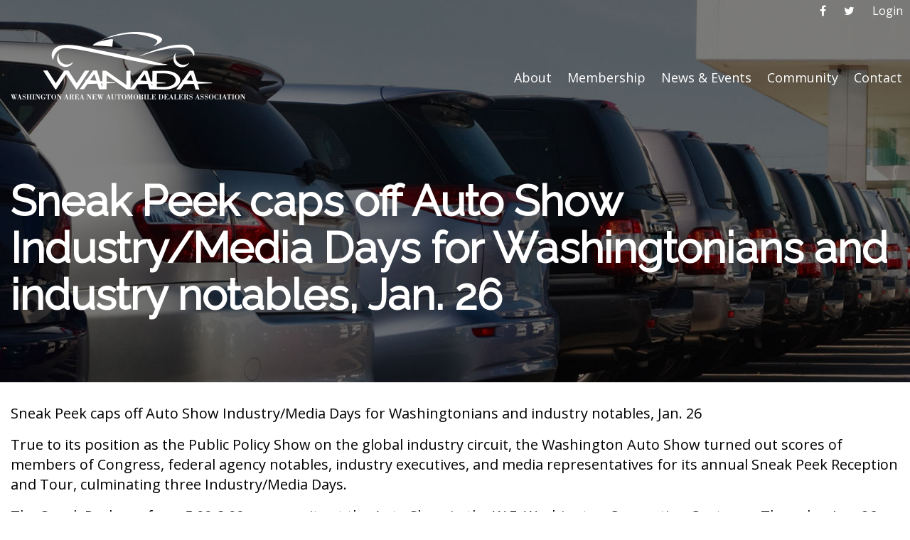

--- FILE ---
content_type: text/html; charset=utf-8
request_url: https://www.google.com/recaptcha/api2/anchor?ar=1&k=6LcmQMkqAAAAACp7iYFmtGtQ5Aw-O2fF33ExFfAp&co=aHR0cHM6Ly93YW5hZGEub3JnOjQ0Mw..&hl=en&v=PoyoqOPhxBO7pBk68S4YbpHZ&theme=light&size=normal&anchor-ms=20000&execute-ms=30000&cb=kewqjmcx9ti6
body_size: 49383
content:
<!DOCTYPE HTML><html dir="ltr" lang="en"><head><meta http-equiv="Content-Type" content="text/html; charset=UTF-8">
<meta http-equiv="X-UA-Compatible" content="IE=edge">
<title>reCAPTCHA</title>
<style type="text/css">
/* cyrillic-ext */
@font-face {
  font-family: 'Roboto';
  font-style: normal;
  font-weight: 400;
  font-stretch: 100%;
  src: url(//fonts.gstatic.com/s/roboto/v48/KFO7CnqEu92Fr1ME7kSn66aGLdTylUAMa3GUBHMdazTgWw.woff2) format('woff2');
  unicode-range: U+0460-052F, U+1C80-1C8A, U+20B4, U+2DE0-2DFF, U+A640-A69F, U+FE2E-FE2F;
}
/* cyrillic */
@font-face {
  font-family: 'Roboto';
  font-style: normal;
  font-weight: 400;
  font-stretch: 100%;
  src: url(//fonts.gstatic.com/s/roboto/v48/KFO7CnqEu92Fr1ME7kSn66aGLdTylUAMa3iUBHMdazTgWw.woff2) format('woff2');
  unicode-range: U+0301, U+0400-045F, U+0490-0491, U+04B0-04B1, U+2116;
}
/* greek-ext */
@font-face {
  font-family: 'Roboto';
  font-style: normal;
  font-weight: 400;
  font-stretch: 100%;
  src: url(//fonts.gstatic.com/s/roboto/v48/KFO7CnqEu92Fr1ME7kSn66aGLdTylUAMa3CUBHMdazTgWw.woff2) format('woff2');
  unicode-range: U+1F00-1FFF;
}
/* greek */
@font-face {
  font-family: 'Roboto';
  font-style: normal;
  font-weight: 400;
  font-stretch: 100%;
  src: url(//fonts.gstatic.com/s/roboto/v48/KFO7CnqEu92Fr1ME7kSn66aGLdTylUAMa3-UBHMdazTgWw.woff2) format('woff2');
  unicode-range: U+0370-0377, U+037A-037F, U+0384-038A, U+038C, U+038E-03A1, U+03A3-03FF;
}
/* math */
@font-face {
  font-family: 'Roboto';
  font-style: normal;
  font-weight: 400;
  font-stretch: 100%;
  src: url(//fonts.gstatic.com/s/roboto/v48/KFO7CnqEu92Fr1ME7kSn66aGLdTylUAMawCUBHMdazTgWw.woff2) format('woff2');
  unicode-range: U+0302-0303, U+0305, U+0307-0308, U+0310, U+0312, U+0315, U+031A, U+0326-0327, U+032C, U+032F-0330, U+0332-0333, U+0338, U+033A, U+0346, U+034D, U+0391-03A1, U+03A3-03A9, U+03B1-03C9, U+03D1, U+03D5-03D6, U+03F0-03F1, U+03F4-03F5, U+2016-2017, U+2034-2038, U+203C, U+2040, U+2043, U+2047, U+2050, U+2057, U+205F, U+2070-2071, U+2074-208E, U+2090-209C, U+20D0-20DC, U+20E1, U+20E5-20EF, U+2100-2112, U+2114-2115, U+2117-2121, U+2123-214F, U+2190, U+2192, U+2194-21AE, U+21B0-21E5, U+21F1-21F2, U+21F4-2211, U+2213-2214, U+2216-22FF, U+2308-230B, U+2310, U+2319, U+231C-2321, U+2336-237A, U+237C, U+2395, U+239B-23B7, U+23D0, U+23DC-23E1, U+2474-2475, U+25AF, U+25B3, U+25B7, U+25BD, U+25C1, U+25CA, U+25CC, U+25FB, U+266D-266F, U+27C0-27FF, U+2900-2AFF, U+2B0E-2B11, U+2B30-2B4C, U+2BFE, U+3030, U+FF5B, U+FF5D, U+1D400-1D7FF, U+1EE00-1EEFF;
}
/* symbols */
@font-face {
  font-family: 'Roboto';
  font-style: normal;
  font-weight: 400;
  font-stretch: 100%;
  src: url(//fonts.gstatic.com/s/roboto/v48/KFO7CnqEu92Fr1ME7kSn66aGLdTylUAMaxKUBHMdazTgWw.woff2) format('woff2');
  unicode-range: U+0001-000C, U+000E-001F, U+007F-009F, U+20DD-20E0, U+20E2-20E4, U+2150-218F, U+2190, U+2192, U+2194-2199, U+21AF, U+21E6-21F0, U+21F3, U+2218-2219, U+2299, U+22C4-22C6, U+2300-243F, U+2440-244A, U+2460-24FF, U+25A0-27BF, U+2800-28FF, U+2921-2922, U+2981, U+29BF, U+29EB, U+2B00-2BFF, U+4DC0-4DFF, U+FFF9-FFFB, U+10140-1018E, U+10190-1019C, U+101A0, U+101D0-101FD, U+102E0-102FB, U+10E60-10E7E, U+1D2C0-1D2D3, U+1D2E0-1D37F, U+1F000-1F0FF, U+1F100-1F1AD, U+1F1E6-1F1FF, U+1F30D-1F30F, U+1F315, U+1F31C, U+1F31E, U+1F320-1F32C, U+1F336, U+1F378, U+1F37D, U+1F382, U+1F393-1F39F, U+1F3A7-1F3A8, U+1F3AC-1F3AF, U+1F3C2, U+1F3C4-1F3C6, U+1F3CA-1F3CE, U+1F3D4-1F3E0, U+1F3ED, U+1F3F1-1F3F3, U+1F3F5-1F3F7, U+1F408, U+1F415, U+1F41F, U+1F426, U+1F43F, U+1F441-1F442, U+1F444, U+1F446-1F449, U+1F44C-1F44E, U+1F453, U+1F46A, U+1F47D, U+1F4A3, U+1F4B0, U+1F4B3, U+1F4B9, U+1F4BB, U+1F4BF, U+1F4C8-1F4CB, U+1F4D6, U+1F4DA, U+1F4DF, U+1F4E3-1F4E6, U+1F4EA-1F4ED, U+1F4F7, U+1F4F9-1F4FB, U+1F4FD-1F4FE, U+1F503, U+1F507-1F50B, U+1F50D, U+1F512-1F513, U+1F53E-1F54A, U+1F54F-1F5FA, U+1F610, U+1F650-1F67F, U+1F687, U+1F68D, U+1F691, U+1F694, U+1F698, U+1F6AD, U+1F6B2, U+1F6B9-1F6BA, U+1F6BC, U+1F6C6-1F6CF, U+1F6D3-1F6D7, U+1F6E0-1F6EA, U+1F6F0-1F6F3, U+1F6F7-1F6FC, U+1F700-1F7FF, U+1F800-1F80B, U+1F810-1F847, U+1F850-1F859, U+1F860-1F887, U+1F890-1F8AD, U+1F8B0-1F8BB, U+1F8C0-1F8C1, U+1F900-1F90B, U+1F93B, U+1F946, U+1F984, U+1F996, U+1F9E9, U+1FA00-1FA6F, U+1FA70-1FA7C, U+1FA80-1FA89, U+1FA8F-1FAC6, U+1FACE-1FADC, U+1FADF-1FAE9, U+1FAF0-1FAF8, U+1FB00-1FBFF;
}
/* vietnamese */
@font-face {
  font-family: 'Roboto';
  font-style: normal;
  font-weight: 400;
  font-stretch: 100%;
  src: url(//fonts.gstatic.com/s/roboto/v48/KFO7CnqEu92Fr1ME7kSn66aGLdTylUAMa3OUBHMdazTgWw.woff2) format('woff2');
  unicode-range: U+0102-0103, U+0110-0111, U+0128-0129, U+0168-0169, U+01A0-01A1, U+01AF-01B0, U+0300-0301, U+0303-0304, U+0308-0309, U+0323, U+0329, U+1EA0-1EF9, U+20AB;
}
/* latin-ext */
@font-face {
  font-family: 'Roboto';
  font-style: normal;
  font-weight: 400;
  font-stretch: 100%;
  src: url(//fonts.gstatic.com/s/roboto/v48/KFO7CnqEu92Fr1ME7kSn66aGLdTylUAMa3KUBHMdazTgWw.woff2) format('woff2');
  unicode-range: U+0100-02BA, U+02BD-02C5, U+02C7-02CC, U+02CE-02D7, U+02DD-02FF, U+0304, U+0308, U+0329, U+1D00-1DBF, U+1E00-1E9F, U+1EF2-1EFF, U+2020, U+20A0-20AB, U+20AD-20C0, U+2113, U+2C60-2C7F, U+A720-A7FF;
}
/* latin */
@font-face {
  font-family: 'Roboto';
  font-style: normal;
  font-weight: 400;
  font-stretch: 100%;
  src: url(//fonts.gstatic.com/s/roboto/v48/KFO7CnqEu92Fr1ME7kSn66aGLdTylUAMa3yUBHMdazQ.woff2) format('woff2');
  unicode-range: U+0000-00FF, U+0131, U+0152-0153, U+02BB-02BC, U+02C6, U+02DA, U+02DC, U+0304, U+0308, U+0329, U+2000-206F, U+20AC, U+2122, U+2191, U+2193, U+2212, U+2215, U+FEFF, U+FFFD;
}
/* cyrillic-ext */
@font-face {
  font-family: 'Roboto';
  font-style: normal;
  font-weight: 500;
  font-stretch: 100%;
  src: url(//fonts.gstatic.com/s/roboto/v48/KFO7CnqEu92Fr1ME7kSn66aGLdTylUAMa3GUBHMdazTgWw.woff2) format('woff2');
  unicode-range: U+0460-052F, U+1C80-1C8A, U+20B4, U+2DE0-2DFF, U+A640-A69F, U+FE2E-FE2F;
}
/* cyrillic */
@font-face {
  font-family: 'Roboto';
  font-style: normal;
  font-weight: 500;
  font-stretch: 100%;
  src: url(//fonts.gstatic.com/s/roboto/v48/KFO7CnqEu92Fr1ME7kSn66aGLdTylUAMa3iUBHMdazTgWw.woff2) format('woff2');
  unicode-range: U+0301, U+0400-045F, U+0490-0491, U+04B0-04B1, U+2116;
}
/* greek-ext */
@font-face {
  font-family: 'Roboto';
  font-style: normal;
  font-weight: 500;
  font-stretch: 100%;
  src: url(//fonts.gstatic.com/s/roboto/v48/KFO7CnqEu92Fr1ME7kSn66aGLdTylUAMa3CUBHMdazTgWw.woff2) format('woff2');
  unicode-range: U+1F00-1FFF;
}
/* greek */
@font-face {
  font-family: 'Roboto';
  font-style: normal;
  font-weight: 500;
  font-stretch: 100%;
  src: url(//fonts.gstatic.com/s/roboto/v48/KFO7CnqEu92Fr1ME7kSn66aGLdTylUAMa3-UBHMdazTgWw.woff2) format('woff2');
  unicode-range: U+0370-0377, U+037A-037F, U+0384-038A, U+038C, U+038E-03A1, U+03A3-03FF;
}
/* math */
@font-face {
  font-family: 'Roboto';
  font-style: normal;
  font-weight: 500;
  font-stretch: 100%;
  src: url(//fonts.gstatic.com/s/roboto/v48/KFO7CnqEu92Fr1ME7kSn66aGLdTylUAMawCUBHMdazTgWw.woff2) format('woff2');
  unicode-range: U+0302-0303, U+0305, U+0307-0308, U+0310, U+0312, U+0315, U+031A, U+0326-0327, U+032C, U+032F-0330, U+0332-0333, U+0338, U+033A, U+0346, U+034D, U+0391-03A1, U+03A3-03A9, U+03B1-03C9, U+03D1, U+03D5-03D6, U+03F0-03F1, U+03F4-03F5, U+2016-2017, U+2034-2038, U+203C, U+2040, U+2043, U+2047, U+2050, U+2057, U+205F, U+2070-2071, U+2074-208E, U+2090-209C, U+20D0-20DC, U+20E1, U+20E5-20EF, U+2100-2112, U+2114-2115, U+2117-2121, U+2123-214F, U+2190, U+2192, U+2194-21AE, U+21B0-21E5, U+21F1-21F2, U+21F4-2211, U+2213-2214, U+2216-22FF, U+2308-230B, U+2310, U+2319, U+231C-2321, U+2336-237A, U+237C, U+2395, U+239B-23B7, U+23D0, U+23DC-23E1, U+2474-2475, U+25AF, U+25B3, U+25B7, U+25BD, U+25C1, U+25CA, U+25CC, U+25FB, U+266D-266F, U+27C0-27FF, U+2900-2AFF, U+2B0E-2B11, U+2B30-2B4C, U+2BFE, U+3030, U+FF5B, U+FF5D, U+1D400-1D7FF, U+1EE00-1EEFF;
}
/* symbols */
@font-face {
  font-family: 'Roboto';
  font-style: normal;
  font-weight: 500;
  font-stretch: 100%;
  src: url(//fonts.gstatic.com/s/roboto/v48/KFO7CnqEu92Fr1ME7kSn66aGLdTylUAMaxKUBHMdazTgWw.woff2) format('woff2');
  unicode-range: U+0001-000C, U+000E-001F, U+007F-009F, U+20DD-20E0, U+20E2-20E4, U+2150-218F, U+2190, U+2192, U+2194-2199, U+21AF, U+21E6-21F0, U+21F3, U+2218-2219, U+2299, U+22C4-22C6, U+2300-243F, U+2440-244A, U+2460-24FF, U+25A0-27BF, U+2800-28FF, U+2921-2922, U+2981, U+29BF, U+29EB, U+2B00-2BFF, U+4DC0-4DFF, U+FFF9-FFFB, U+10140-1018E, U+10190-1019C, U+101A0, U+101D0-101FD, U+102E0-102FB, U+10E60-10E7E, U+1D2C0-1D2D3, U+1D2E0-1D37F, U+1F000-1F0FF, U+1F100-1F1AD, U+1F1E6-1F1FF, U+1F30D-1F30F, U+1F315, U+1F31C, U+1F31E, U+1F320-1F32C, U+1F336, U+1F378, U+1F37D, U+1F382, U+1F393-1F39F, U+1F3A7-1F3A8, U+1F3AC-1F3AF, U+1F3C2, U+1F3C4-1F3C6, U+1F3CA-1F3CE, U+1F3D4-1F3E0, U+1F3ED, U+1F3F1-1F3F3, U+1F3F5-1F3F7, U+1F408, U+1F415, U+1F41F, U+1F426, U+1F43F, U+1F441-1F442, U+1F444, U+1F446-1F449, U+1F44C-1F44E, U+1F453, U+1F46A, U+1F47D, U+1F4A3, U+1F4B0, U+1F4B3, U+1F4B9, U+1F4BB, U+1F4BF, U+1F4C8-1F4CB, U+1F4D6, U+1F4DA, U+1F4DF, U+1F4E3-1F4E6, U+1F4EA-1F4ED, U+1F4F7, U+1F4F9-1F4FB, U+1F4FD-1F4FE, U+1F503, U+1F507-1F50B, U+1F50D, U+1F512-1F513, U+1F53E-1F54A, U+1F54F-1F5FA, U+1F610, U+1F650-1F67F, U+1F687, U+1F68D, U+1F691, U+1F694, U+1F698, U+1F6AD, U+1F6B2, U+1F6B9-1F6BA, U+1F6BC, U+1F6C6-1F6CF, U+1F6D3-1F6D7, U+1F6E0-1F6EA, U+1F6F0-1F6F3, U+1F6F7-1F6FC, U+1F700-1F7FF, U+1F800-1F80B, U+1F810-1F847, U+1F850-1F859, U+1F860-1F887, U+1F890-1F8AD, U+1F8B0-1F8BB, U+1F8C0-1F8C1, U+1F900-1F90B, U+1F93B, U+1F946, U+1F984, U+1F996, U+1F9E9, U+1FA00-1FA6F, U+1FA70-1FA7C, U+1FA80-1FA89, U+1FA8F-1FAC6, U+1FACE-1FADC, U+1FADF-1FAE9, U+1FAF0-1FAF8, U+1FB00-1FBFF;
}
/* vietnamese */
@font-face {
  font-family: 'Roboto';
  font-style: normal;
  font-weight: 500;
  font-stretch: 100%;
  src: url(//fonts.gstatic.com/s/roboto/v48/KFO7CnqEu92Fr1ME7kSn66aGLdTylUAMa3OUBHMdazTgWw.woff2) format('woff2');
  unicode-range: U+0102-0103, U+0110-0111, U+0128-0129, U+0168-0169, U+01A0-01A1, U+01AF-01B0, U+0300-0301, U+0303-0304, U+0308-0309, U+0323, U+0329, U+1EA0-1EF9, U+20AB;
}
/* latin-ext */
@font-face {
  font-family: 'Roboto';
  font-style: normal;
  font-weight: 500;
  font-stretch: 100%;
  src: url(//fonts.gstatic.com/s/roboto/v48/KFO7CnqEu92Fr1ME7kSn66aGLdTylUAMa3KUBHMdazTgWw.woff2) format('woff2');
  unicode-range: U+0100-02BA, U+02BD-02C5, U+02C7-02CC, U+02CE-02D7, U+02DD-02FF, U+0304, U+0308, U+0329, U+1D00-1DBF, U+1E00-1E9F, U+1EF2-1EFF, U+2020, U+20A0-20AB, U+20AD-20C0, U+2113, U+2C60-2C7F, U+A720-A7FF;
}
/* latin */
@font-face {
  font-family: 'Roboto';
  font-style: normal;
  font-weight: 500;
  font-stretch: 100%;
  src: url(//fonts.gstatic.com/s/roboto/v48/KFO7CnqEu92Fr1ME7kSn66aGLdTylUAMa3yUBHMdazQ.woff2) format('woff2');
  unicode-range: U+0000-00FF, U+0131, U+0152-0153, U+02BB-02BC, U+02C6, U+02DA, U+02DC, U+0304, U+0308, U+0329, U+2000-206F, U+20AC, U+2122, U+2191, U+2193, U+2212, U+2215, U+FEFF, U+FFFD;
}
/* cyrillic-ext */
@font-face {
  font-family: 'Roboto';
  font-style: normal;
  font-weight: 900;
  font-stretch: 100%;
  src: url(//fonts.gstatic.com/s/roboto/v48/KFO7CnqEu92Fr1ME7kSn66aGLdTylUAMa3GUBHMdazTgWw.woff2) format('woff2');
  unicode-range: U+0460-052F, U+1C80-1C8A, U+20B4, U+2DE0-2DFF, U+A640-A69F, U+FE2E-FE2F;
}
/* cyrillic */
@font-face {
  font-family: 'Roboto';
  font-style: normal;
  font-weight: 900;
  font-stretch: 100%;
  src: url(//fonts.gstatic.com/s/roboto/v48/KFO7CnqEu92Fr1ME7kSn66aGLdTylUAMa3iUBHMdazTgWw.woff2) format('woff2');
  unicode-range: U+0301, U+0400-045F, U+0490-0491, U+04B0-04B1, U+2116;
}
/* greek-ext */
@font-face {
  font-family: 'Roboto';
  font-style: normal;
  font-weight: 900;
  font-stretch: 100%;
  src: url(//fonts.gstatic.com/s/roboto/v48/KFO7CnqEu92Fr1ME7kSn66aGLdTylUAMa3CUBHMdazTgWw.woff2) format('woff2');
  unicode-range: U+1F00-1FFF;
}
/* greek */
@font-face {
  font-family: 'Roboto';
  font-style: normal;
  font-weight: 900;
  font-stretch: 100%;
  src: url(//fonts.gstatic.com/s/roboto/v48/KFO7CnqEu92Fr1ME7kSn66aGLdTylUAMa3-UBHMdazTgWw.woff2) format('woff2');
  unicode-range: U+0370-0377, U+037A-037F, U+0384-038A, U+038C, U+038E-03A1, U+03A3-03FF;
}
/* math */
@font-face {
  font-family: 'Roboto';
  font-style: normal;
  font-weight: 900;
  font-stretch: 100%;
  src: url(//fonts.gstatic.com/s/roboto/v48/KFO7CnqEu92Fr1ME7kSn66aGLdTylUAMawCUBHMdazTgWw.woff2) format('woff2');
  unicode-range: U+0302-0303, U+0305, U+0307-0308, U+0310, U+0312, U+0315, U+031A, U+0326-0327, U+032C, U+032F-0330, U+0332-0333, U+0338, U+033A, U+0346, U+034D, U+0391-03A1, U+03A3-03A9, U+03B1-03C9, U+03D1, U+03D5-03D6, U+03F0-03F1, U+03F4-03F5, U+2016-2017, U+2034-2038, U+203C, U+2040, U+2043, U+2047, U+2050, U+2057, U+205F, U+2070-2071, U+2074-208E, U+2090-209C, U+20D0-20DC, U+20E1, U+20E5-20EF, U+2100-2112, U+2114-2115, U+2117-2121, U+2123-214F, U+2190, U+2192, U+2194-21AE, U+21B0-21E5, U+21F1-21F2, U+21F4-2211, U+2213-2214, U+2216-22FF, U+2308-230B, U+2310, U+2319, U+231C-2321, U+2336-237A, U+237C, U+2395, U+239B-23B7, U+23D0, U+23DC-23E1, U+2474-2475, U+25AF, U+25B3, U+25B7, U+25BD, U+25C1, U+25CA, U+25CC, U+25FB, U+266D-266F, U+27C0-27FF, U+2900-2AFF, U+2B0E-2B11, U+2B30-2B4C, U+2BFE, U+3030, U+FF5B, U+FF5D, U+1D400-1D7FF, U+1EE00-1EEFF;
}
/* symbols */
@font-face {
  font-family: 'Roboto';
  font-style: normal;
  font-weight: 900;
  font-stretch: 100%;
  src: url(//fonts.gstatic.com/s/roboto/v48/KFO7CnqEu92Fr1ME7kSn66aGLdTylUAMaxKUBHMdazTgWw.woff2) format('woff2');
  unicode-range: U+0001-000C, U+000E-001F, U+007F-009F, U+20DD-20E0, U+20E2-20E4, U+2150-218F, U+2190, U+2192, U+2194-2199, U+21AF, U+21E6-21F0, U+21F3, U+2218-2219, U+2299, U+22C4-22C6, U+2300-243F, U+2440-244A, U+2460-24FF, U+25A0-27BF, U+2800-28FF, U+2921-2922, U+2981, U+29BF, U+29EB, U+2B00-2BFF, U+4DC0-4DFF, U+FFF9-FFFB, U+10140-1018E, U+10190-1019C, U+101A0, U+101D0-101FD, U+102E0-102FB, U+10E60-10E7E, U+1D2C0-1D2D3, U+1D2E0-1D37F, U+1F000-1F0FF, U+1F100-1F1AD, U+1F1E6-1F1FF, U+1F30D-1F30F, U+1F315, U+1F31C, U+1F31E, U+1F320-1F32C, U+1F336, U+1F378, U+1F37D, U+1F382, U+1F393-1F39F, U+1F3A7-1F3A8, U+1F3AC-1F3AF, U+1F3C2, U+1F3C4-1F3C6, U+1F3CA-1F3CE, U+1F3D4-1F3E0, U+1F3ED, U+1F3F1-1F3F3, U+1F3F5-1F3F7, U+1F408, U+1F415, U+1F41F, U+1F426, U+1F43F, U+1F441-1F442, U+1F444, U+1F446-1F449, U+1F44C-1F44E, U+1F453, U+1F46A, U+1F47D, U+1F4A3, U+1F4B0, U+1F4B3, U+1F4B9, U+1F4BB, U+1F4BF, U+1F4C8-1F4CB, U+1F4D6, U+1F4DA, U+1F4DF, U+1F4E3-1F4E6, U+1F4EA-1F4ED, U+1F4F7, U+1F4F9-1F4FB, U+1F4FD-1F4FE, U+1F503, U+1F507-1F50B, U+1F50D, U+1F512-1F513, U+1F53E-1F54A, U+1F54F-1F5FA, U+1F610, U+1F650-1F67F, U+1F687, U+1F68D, U+1F691, U+1F694, U+1F698, U+1F6AD, U+1F6B2, U+1F6B9-1F6BA, U+1F6BC, U+1F6C6-1F6CF, U+1F6D3-1F6D7, U+1F6E0-1F6EA, U+1F6F0-1F6F3, U+1F6F7-1F6FC, U+1F700-1F7FF, U+1F800-1F80B, U+1F810-1F847, U+1F850-1F859, U+1F860-1F887, U+1F890-1F8AD, U+1F8B0-1F8BB, U+1F8C0-1F8C1, U+1F900-1F90B, U+1F93B, U+1F946, U+1F984, U+1F996, U+1F9E9, U+1FA00-1FA6F, U+1FA70-1FA7C, U+1FA80-1FA89, U+1FA8F-1FAC6, U+1FACE-1FADC, U+1FADF-1FAE9, U+1FAF0-1FAF8, U+1FB00-1FBFF;
}
/* vietnamese */
@font-face {
  font-family: 'Roboto';
  font-style: normal;
  font-weight: 900;
  font-stretch: 100%;
  src: url(//fonts.gstatic.com/s/roboto/v48/KFO7CnqEu92Fr1ME7kSn66aGLdTylUAMa3OUBHMdazTgWw.woff2) format('woff2');
  unicode-range: U+0102-0103, U+0110-0111, U+0128-0129, U+0168-0169, U+01A0-01A1, U+01AF-01B0, U+0300-0301, U+0303-0304, U+0308-0309, U+0323, U+0329, U+1EA0-1EF9, U+20AB;
}
/* latin-ext */
@font-face {
  font-family: 'Roboto';
  font-style: normal;
  font-weight: 900;
  font-stretch: 100%;
  src: url(//fonts.gstatic.com/s/roboto/v48/KFO7CnqEu92Fr1ME7kSn66aGLdTylUAMa3KUBHMdazTgWw.woff2) format('woff2');
  unicode-range: U+0100-02BA, U+02BD-02C5, U+02C7-02CC, U+02CE-02D7, U+02DD-02FF, U+0304, U+0308, U+0329, U+1D00-1DBF, U+1E00-1E9F, U+1EF2-1EFF, U+2020, U+20A0-20AB, U+20AD-20C0, U+2113, U+2C60-2C7F, U+A720-A7FF;
}
/* latin */
@font-face {
  font-family: 'Roboto';
  font-style: normal;
  font-weight: 900;
  font-stretch: 100%;
  src: url(//fonts.gstatic.com/s/roboto/v48/KFO7CnqEu92Fr1ME7kSn66aGLdTylUAMa3yUBHMdazQ.woff2) format('woff2');
  unicode-range: U+0000-00FF, U+0131, U+0152-0153, U+02BB-02BC, U+02C6, U+02DA, U+02DC, U+0304, U+0308, U+0329, U+2000-206F, U+20AC, U+2122, U+2191, U+2193, U+2212, U+2215, U+FEFF, U+FFFD;
}

</style>
<link rel="stylesheet" type="text/css" href="https://www.gstatic.com/recaptcha/releases/PoyoqOPhxBO7pBk68S4YbpHZ/styles__ltr.css">
<script nonce="kdsdpOq53HLrOdo24K7u5g" type="text/javascript">window['__recaptcha_api'] = 'https://www.google.com/recaptcha/api2/';</script>
<script type="text/javascript" src="https://www.gstatic.com/recaptcha/releases/PoyoqOPhxBO7pBk68S4YbpHZ/recaptcha__en.js" nonce="kdsdpOq53HLrOdo24K7u5g">
      
    </script></head>
<body><div id="rc-anchor-alert" class="rc-anchor-alert"></div>
<input type="hidden" id="recaptcha-token" value="[base64]">
<script type="text/javascript" nonce="kdsdpOq53HLrOdo24K7u5g">
      recaptcha.anchor.Main.init("[\x22ainput\x22,[\x22bgdata\x22,\x22\x22,\[base64]/[base64]/MjU1Ong/[base64]/[base64]/[base64]/[base64]/[base64]/[base64]/[base64]/[base64]/[base64]/[base64]/[base64]/[base64]/[base64]/[base64]/[base64]\\u003d\x22,\[base64]\x22,\x22w7g0DsK1wqnDuj5KPEtVD8Oiwr01wo0Uwp3CgMOdw4MQVMOVXcOmBSHDpsOKw4JzQcK/NghCTsODJhHDuTofw68EJ8O/J8Oswo5aWB0NVMKeFhDDnjxqQyDCqnHCrTZeWMO9w7XCvsKHaCxUwrMnwrVqw5VLTjctwrM+wqrCrjzDjsKjPVQ4K8OMJDYiwo4/c3UhECgnQRsLNsKTV8OGU8O+GgnChRrDsHt7wpAQWgA6wq/[base64]/DmsO3wroew7fClBnDi8O7w7XDisOUw5TClsOaw546IQ9ZMiPDsXEmw5guwo5VO0xAMW3DtsOFw57Cs1fCrsO4FB3ChRbCqMKUM8KGNHLCkcOJKMK6wrxUD19jFMKcwqNsw7fCihFowqrCpsK/KcKZwqY7w50QBcOcFwrCscK6P8KdAz5xwp7ClMOzN8K2w4MNwpp6TxhBw6bDmBMaIsK/JMKxelEQw54dw4HCl8O+LMO8w7tcM8ONKMKcTTBDwp/CisKUFsKZGMKBfsOPQcOpWsKrFFArJcKPwpcDw6nCjcKVw7BXLhHCuMOKw4vCogtKGBgiwpbCk0cDw6HDu1TDsMKywqkuaBvCtcKBHR7DqMOmZVHCgwHCi0NjScKRw5HDtsKJwrFNIcKoS8Khwp0Iw4jCnmt9b8ORX8OaYh8/w57DqWpEwoMfFsKQbcOwB0HDlFwxHcOtwoXCrDrCncObXcOaVmEpDV4kw7NVGy7Dtms4w6LDl2zCvm1IGxzDuBDDisOjw7wtw5XDiMKSNcOGfCJaUcOhwoQ0O3jDlcKtN8Kxwo/ChAFEG8OYw7w9WcKvw7UnXj99wrpbw6LDoGtVTMOkw57DisOlJsKUw49+wohWwotgw7BMOT0GwrfCkMOvWxTCqQgKdcOZCsO/CsKcw6oBMybDncOFw6TCmsK+w6jCmBLCrDvDvzvDpGHCrRjCmcOdwoTDr3rClll9dcKbwo/CvwbCo2XDkVgxw50/wqHDqMKew4/DszYXfcOyw77DpMK3Z8Obwr/DmsKUw4fCkw0Kw6VjwpFAw4Z0wqzCqh5Aw7BJLnbDosOoLy7DiWDDtcO9DcOMw7Z2w7w0P8OGwqXDnMOnJ1bChgktWgPDkUl0wpoXw6jDp0I9Km/ChWkXOcO9a2RFwoB6OAtaw6TDocKtAmRMwoBtwq1Qw7oYEsOBbsOzworCqMK8wrLCgsOTw5kRwoTCiDtiwp/DtQvDoMKBDwTCiUrDqMOUFcOSYRYvw7w8w7wADEXCtShewpw6w61/L3QLbcOmGMOAWcK2OcORw4lHw7DCt8OAI3LClxNZwrELE8K7w5HDrGhTY1nDijHDvm5Fw5jCsjINQcOZCgjCgUzClzUIWT3DjMOjw7dzLsKYJsKiwqlXwpsVwoQwBEA0wpPDusKJwp/Co3ZpwrXDn3QnKjNyFcOlw5bCp1zChS88woDDgTMyancOPMOhMl/CrsK/woLDq8KmQgHDiAhYIMKhwp8JclzCjsKGwph/[base64]/DosOIJg7Dm3HDrcKXw6AowrIgw50sLkLChGpRw4IQcjnCk8O2BMORV2bCrFMtP8ONw4cea3gZPcO+wpXCkSEew5XDmcOCw6zCn8OFAQoFe8KOwpvDocKCeCLDkMOmw6HDhXTCvsOIwqPCq8K0woRLLxDCncKYRsOzZjzCoMKcw4fCiDI3wq/DiEt/wo/Coxpvw5/Cv8KvwqRHw5kDw6rDo8KQW8O9wr/DsTYjw7sswrMsw4LDgcO6wo0hw4xyBMOCOCfDon3Dm8O9w7Ynw6NDw6tjw5RMaA57UMKHIsKNw4YfMFvCtDfCgsOPEF8bAcOtOWpVw5Ycw7jDl8Onw7/ClcKBIsK0WcOaeXHDgcKFCcKgw57CksO0PcOZwoPCn2DDnXnDixDDih8THcKeMsOXWxHDs8KrLngFw6rChhLCu08zwq/Do8K4w4kmwp7ClsO2P8KFEsKkBMOgwrs1GyjCj2FnVyTChsOQXzM8PcK9wqsfwq07Z8OBw7Ziw5tpwpJIcMOXPcKPw51peTlIw6hBwqfDq8O/WcO1Qw3ClMOhw71Fw5PDuMKtc8OVw4XDjcO+wr4Lw5TCk8OTMWfDjmoUwoPDh8OjeUReX8OtLXbDm8Klwo19w63Dv8O9wp46wqvDkkl+w5dMwqs5wpg0YhLChk/CiUzCsgPCocKJYmTCpm9kRMK8fhbCrMO5w644LBFFf19kEMOhw5bCiMORAV3Dkjg8NH0wb1TCiw9tGDY1SyMaccKhFHvDm8OCAsKEw6jDscKMckEgYwXCosOtU8Kfw5/DnmjDrUXDlsOxwoTCsTB+OsK1woHCujvCqmHCjMKjwrjDr8OgV2VeElDDnnc7cSVaA8Ovw6/CtCtNZXcgeQ/Ds8OPV8ODT8KFKMK2LsKwwrEfL1bDkMO0MEnDp8Kow4cMaMO9w6JeworCpkZvwpnDrEgWHsOPfsOVd8O8RELDrV7DuTwAwpLDpxbDjG4tGnjDisKCMcOYfTXCv3xiCMOGwopgfF3CkRFUw5ZUw7/CgsOzwpgkaErCoDXChA0iw4HDoxMowobDhFBzwqfCuG9cw6LCpAguwqoHw7kFw7kUw4pVw68+NcOkwoTDoVfCj8OMPcKPPsKpwqzCiQ90dDQhe8Kzw4vDkMO0HMOVwopAwoVCGCBKwpTChlA1w5HCqC5/w5vCmhxVw74Sw5bDsg4FwrEqw7PCocKlW3DDsChCfcOlY8KJwprCl8OmNQUvF8Oxw7/CsHnDhcKIwovDl8OrYMK6GxgyfAg9w6rCj3Nfw6HDk8OSwqd5woc5wqXCtmfCr8OyWsKnwod0ahggJcOawpUlw77Cr8OVwpJiK8KnO8KnGWTDsMK0wqnDlCzCvsKSXcODRsOEKWlaZzojwpJMw4Niw6/Duk7CswJ1OsOqVWvDtV8QBsO5w6/[base64]/DjMOECcKRGinDnU0JS8K3wozCt2BnQScJwqPDiDNfw5MTR0HDn0XCm0YFIsK0w6LDgMKow6ISA0DDtsO+woDCi8K+KcOSbMOpYsK+w4/DhVnDoiPDtsOwGMKabhDCsS40JcOXwqgmI8O+wrA6G8Kaw6JrwrZaPMOxw7/Dv8KiWxMbw77DhMKLWznDinrCrcOSXn/Dr29QJ2kuw7zCg27CgxjDpxlQUgrCu23CnAZMOwELw5HDgsOiTHjDgE5ZHihWVsODw7DDtm48woAww7UlwoIVwoLCmcOUPDHDp8OCwpMewpjCsmgsw44MAV5eEBXCmnLDoUN+w5t0QMKxDFYPw4/CocKKwovDonpcIcORw7QQVQl5w7vCicKgwqrCmcOLw6jCgcKiw4fDkcKUDU93wr/Diix3f1bDgMOoE8Oww5LDkMO/w6RQw7PCrMKuwp/[base64]/CjsK6wrZNJT4gCSTCvwdKwq3CgR85w4vCnMKywqHCksOEw7DChm/Dj8Klw47DuFDDqEXDkcKjUzxbwrI+bVDChMOYw6zCqF7CmV3DssOZYwhTwqc+w6QfegM2d2oEc2FWCsKJN8OEC8KtwqjCkiHDm8O8w6VbYT9MeHjCtVR/w7rDqcKuwqfCvmtww5fDhjYpwpfCnhBRwqBhNcKGw7Z4esK5wqgHZxhKwpjDmDIpNy0+IcKZw7pjZjIABMK9ZDDDpMKLBQ/CrMKDB8OHKgPDjsKQw5clHcKzwrQ1wp3DhCtPw5jClUDDkE/[base64]/[base64]/Cm07CqUdOwqPCn8KSw6TChg0EwopCw65BOsONw6fCo8OXwpvCo8KMdEMgwpfCocKvNxXDqsO6w4Mvw7HDo8Oew6ljclXDtMKlPA3Ci8KPwqhJaBdfwqJXPsO+woLCq8O5KWEaw44hecOnwr1dGwwZw7xBS0HDsMK7Sz7Dn0oyVcKIwrzCgsOLwp7DvsOxw4Evw5/Dl8KVw49Xw7/CpsKwwojCv8OkcC4Vw77Ck8Ohw7PDjw4RGj9+w4jDjMOUBy/CsHHDo8O9ZnLCpMO2PMKlwr3CvcOzw6/CnsKZwq9Ww6EOwqtWw63DuHPCqzPCsTDDqcOKw4XDsy0mwrEcNsOgPMOJA8KpwpbCv8K3KsKmwr9mJC8nDMKVCsOkw4QrwrhtfcKaw7ovcjZ6w7ppRMKMwpkBw4PDp29KfRDDp8ODw7LCn8OsDW3DmcOWw49owqR+wrkDCcOecTEBO8OhcsK/LcOxBS/CnUEUw6bDmXwvw4B+wrUHw6XCoUsgKMOqwpTDiAgDw5HChFvDjsKXPkjDtMOCHG15X3kBAcK2wrjDjV/CvsO0w4/[base64]/[base64]/w4AhwpdOw4nCkMOAwqvCkcOcw48nN8ORw6nCmibDocOqV17Com3CtMO6Lz3CksKmVGrCg8OxwrAkCyE6wrTDhm4TfcOsVMORw5jCgi3CpMKVWMO1wrPCgAp4JyTCmgTDrcK0wr9Gw6LCpMOOwr/[base64]/Cq8OFw7xxwrEBKB7Dtj57w57CgcOwOsKOw7LDg8KFwrEOXMO2QcO0w7Vhwp4qCB8lWj/DqMOqw6/CpQnCgWzDnFrDsE9/[base64]/CgwxRwpPCvB0hFsKTwoxpwpvCm8Kww4Iuw5AtIsKxAm/Dind3JMKKNRgSwoLCpcOCcMORMiEsw7ZFVsKBJMKCwrdKw73CpsOofiUDw6ErwqfCuRfCnsO6b8O/RTfDtMObwo96w7kAw4nDsHnDjGRCw4IDMBbCjD8kFsKfwofDhlcdwq7DjsOQX14Cw7bCtcOiw6/DjMOEdUcIw4wRwp7CtCwkTRvDmwXCtcOLwqrCqkZbJcKbCMO0wp/Dq1vCpFLCu8KOO04Jw51pESnDr8KWVcKyw7XDgxHCncOiw4x/ZEdowp/[base64]/CoT4lQAYKEDbCkMKxSsO/wolvC8OVe8KQT3ZkdsOmCDk9wp1/w4caPsK8EcOPw7vDuHfChVAPRcO8w67DgQ0kJ8KuSMKsKVwYwq7ChsO5NhjCpMKMwpEichHDr8Osw7lHccK7cAfDp39xwpJewrbDoMO+ZcORwoLCpMKNwr/CnW5Sw5TCiMKQOTTDm8ORw7tYMMKBODUCLsK8dsOrw57Dm00wNMOmY8Oqw6XCuDvCncOOWsOgJw/Cu8KiIMKzw6A0cAAgT8KzOMOfw7jCl8KKwqt+K8KgM8Orwr1Nwr7Dh8KSPH3DjhU+w5ZXCTZTw5jDmGTCgcKRb1BCwpgELHrDrsOcwoTCucOZwoTCmMKPwq7DnmwwwpLCjDfCnsKQwodcax/DmMOIwrfDuMK9wqBrwqHDrRwEe0rDqB/CrHsaTFPCvxcvwoDCjTQmJcK5H2JDVMK7wqfDscKdw47DkklsScKSLsOrJcOCw7VycsOaIMOkwr3DnV3CgcOqwqZgwpHCkDk/[base64]/[base64]/DnUdGCCjDr8KaUVvCpi7DqMKsPkLClcK6w43CicKjPGFdI1pcOcKbw5AuCRrDlnh0wpTDtRxnwpQkwqTDisOSGcOVw7fCocKTOn/[base64]/CrsKidyVkw5fDiGRnwoECLzpfD0wNw6fCk8OFwrbCpcKYwq9Vw7kGYjwUwrdBaR/Cs8Ohw5DDpcK+wqLDsx3DvG91w4fCrcKBWsOOSSPCok/CnELDuMKxWQBSUUXDnQbDtsKjwr42eyoswqXDmxQjNmnCtH/[base64]/CinDDkcKDScOaV8KFeTTCh8KlXVHDoE8RScKfCsOgwqc+w4Nxbi5/wqF6w7ArbcOrEcKpw5RnFcOvwpvDvMKjIhB7w6Btw43CsC1iw7HDiMKrCCnDvcKZw5w1DcOYOsKCwqfDt8O7O8OOdwJWwrE2O8OUbcK0w43DgxtjwppdOjlGwpXDtsKXMcOKwpcHw5TDosKqwqrCrRx2DsKGecOmFj/DpwHCsMOLwrjDpMK6wrbDj8OHB34dwqt3VyxtRMOlfHzClsO8c8KMb8KCw5jChGbDnws2wosnw4Jsw7/Cqm9CE8KNwo/[base64]/ClsKsOwslw4Ygwq9RDz99ecKoXgTCt8OBw7HCvsKMwrDDp8O3wpfCvRrCvsOsDizCgSgxEBRBwr3DhsOKO8KJB8KtNz/[base64]/NsOBbsOJwrMLw6JNw5d+woRRcWDDgQTCpw3DiXV9w43Dt8KYB8O2w7vDm8KNwpLDmMKJwp/DgcKewqPDt8OgOzJWW3AuwpDDlDs4RsKfDcK9DsKBwoQ5wp7DjxpkwpdVwot8wpBOWzUwwo0dDFM1K8OGLsO2IzYIw6HDs8Krw4PDsBhKLcOFUiXCpsOiOMKxZXnCpsO1wr8JBsOrTcKLw4cAccOya8Kow6MSw7JCwpbDvcO/[base64]/CoX/DhsOsTRQ9Ui1AwqjDt0c4csKYwp5aw6U7w47DrxzDtsOQIMOZXMKtOsOAwpA4woYBV0QWLmdKwp8Uw54mw7w7WQDDjsK3acOgw5Vfw5XCnMK6w7XCsnlKwrrCmsKAJsK2wq/CvMKwCCjCpFDDsMKDwqzDl8KIb8O7TjrCqcKFwqbDnx7CvcOeLlTClMONd1sWw7Auw6XDo3TDtCzDvsKYw5JaIXTDrRXDlcKGZMO4f8O7TcOBRA/[base64]/DgxZKLy5FdcKNCsKnw44NwrpKZMKzTFZEwqXClXXDin/[base64]/[base64]/DtnESw5XChEfDusOmT8Kxw7BVwqPDoMK3wow/wpzCiMKEw65Ww7lCwqjDrMKDwpzCuwPChA/Co8ODLgrCjsKvV8OmwqPDoQvDhMKgw4EOacO5w5Y/NcOrTcK6wrBPJcKvw63DtcO6BwbCnFDCokMqwpRTZV1wdj/CrFXCo8OwXxJJw5M8wr5twrHDh8KXw5kiKMKOw7VRwpAKwrPChz3Djl/Cl8Onw5DDn1/ChsOEwrrCgwPCtsOtcsOmFhzCkQ7CiXHDksOgEkRtwpfDv8Oaw4JiaFBbwrfDmiTDu8KDZmfCvMKcw7HDpcKSwq3CosO4wqwawp3DuE7ChyvCoELDncK5MgrDoMKIKMOUasOVO1ZTw5zCv1/DtBYLwobCosKjwoBdEcKsIzJbGMK2w4cewpzCncObMsK6YCxXworDmUfDsn8YJGTDksOrwrZLwoFVwq3CqC/Cs8O7T8Kcwr1iGMK9DMKkw5LDkEMZIMO2Y0DCgA/Dkzw8G8Kxw6DDjFhxbsKwwpgTIMOyZEvCm8KiBsOzRsOdFSXCkMOqJcO4F1cVZUzDusKzJcOcwrFYDTh0w45eBcKZw4vCtsOxHMKtw7MDM1DDt0PCqFtLM8KJLsOTwpbDlh3CtcKCGcO0W3/DpsOWWh4qPGPCghXDicKzw5jDpRbDsXpNw6pncTQrI05ISMOowrbCpTTDkSDCq8OWwrQFwqYpw40zS8K4MsObw4NaXidIOA3Dog8iSMOswqBlwqLCs8OlXMKxwq/[base64]/ChnF9eRFUPy5NA2rCvMOcfi9IDUHDuHLDuDzDh8OzH0RINmQxf8K/wqvDjFZPHjQww5DClMO6P8Kzw5w8b8O5H1AOH3vCssKjBhTCkzxPZcKNw5XCusO9O8KuBsOhLy7CqMO2w4LDmBnDkn1nbMKJwqfDssONw5xaw4gMw73CplXDiBpYKMOqwqfCvMKmLyR/[base64]/fRzDg0zDtsKmD8OvZyHCg8ODV0webVZGXMOMJ3ssw716d8KMw4x8w4jCu1ASwp/CisKjwprDiMOEDsKcWAUhIDYPaC3DhMOuPklwJ8K+XnbChcK+w4XDtk09w6/DjsO0bGsqwrEEd8K8QsKaSmjChsOHwqs3T2/Dv8OlC8KIw6tkwpnDoRfCmDHCi15vw4BAwoDDnMOww48nCEzCi8OKwoHDhk9Gw4rDgcOMM8Ksw7nCuTfDpsO9w43CtMKrwobCkMO8wo/DqwrDicOhw58zfzASw6XCssKOwrHCijgeAG7CvUZSGMK3E8OIw4/DsMKPwrdVw6FiUcObMQ/DjCvDjHzCqMKJHcOww4U8AMOBWcK6wpvCtsOlGMO8X8KDw57CmmlyJcKPaz/ClkXDrnrDlR4pw5MVCGLDv8KewqvDmsKyO8KKJ8K/Z8KSY8K7Hl9kw4gYBmEmwp7CgsKRLjrDjsKEI8ODwrIFw78CYMORwozDgsK4CMOvAQbDsMKlAUtvUkzCh3gUw7M8wqnDucOBaMOcUMKdwqt6woQjGnxGPAjDgcOtw4bDpMKzch11MMKLRXsyw4QpFH0mRMOBbMOsfRXDrG7Dlzdcwq3DpWDDtR/Coj8sw4ZSMzAWF8OgSMKHHQh0FhJmBcOIwpTDlRTDjsOUw73DsHHCtcKWw4kxAl3Cn8K6EsKtfWlzwolNwrfCmsKIwqjCi8Kvw5txcsObw6FPVMOlI35bcGLCj0zCkRzDi8K0wqLCjcKRwo/CikVibcO3WyfDvsKxwrFVZ3LDm3XCpkfDtMK2w5DDs8OVw5o6Mw3CmGnCv2RFDsKhw6XDjg3Cu2jCnUhHPMOWwpYAJ3sIHMKQwrc2w7nCiMOsw6tsw7zDrjYkwobCgCLCs8KXwpp9T2HCkwPDsXnCjxTDisOewrxUwrvCqFpTEcOqVx/CkxNvEVnCgzXCqsK3w4LCgsO/w4PDgCvCmXUqc8Oewo3Ch8OwasK7w61MwoHCuMKTwpdJw4oMw5Bhd8O3wp9YLMO7wrwSw4BLU8Kqw7phw6/Dl1FHwrrDucK0QFDCtzhrBBLCgsO3PsO4w6/CiMOswq85AHfDisO2w4TCnMKMfMKcDQTCqVRhwro3w4vCv8KbwoLCtsKmaMKiw7xbwrohwpLCnsKOOEx/ZV1jwqRIwoY7wo/Cr8Ksw5PDrzDCvWjDi8KIVBrDkcKOGMONc8KRHcKLOy7CoMOiwq44w4fCjHMzRD7DhMKGwqc0X8KyRnPCoSTDqUcCwpdZTA5Pw6kWQ8OERybDtBfDkMOWw7dvw4YdwqHCjSrCqMK2woM8wrMNwoAQwr5vdHnCr8K5wop2HcKVZ8K/wqUCWV5THiJeI8Kow5cQw73DtWwTwpHDoE44fMKcKcOwacKRbsOuw6p0P8Khw7cxwpzCvD0aw7F9CMK6woBrESkGw79mNnLCkW4GwqZ9J8O6w5LCrMKGMUB0wrEMPxPCoR/DscKlw5QgwqFFw7PDhFLCicOSwrHDusOjWTFbw7LDoGbCjMOwQwDDksOJIMKWwq7CjiTCvcOwJcOSMUfDtm0TwoDDkMKWV8O/w7nCssO/[base64]/[base64]/DoCPDpcKOwptBMcKLw7Mew7M5wos+wqpEw6Zrw7HCk8KcVlLDimUkw5NywrrDslTDlHJ9w5tqw7B+w60Mw5HDrysBRMK1QcO9w7/DusOawq9Hw73DmcOOwozDoXJzwrosw4LDhRjDp3fCl1bDtU7DksK8wqrDlMO1cyFfwosWw7rDhRLCjMKiwrXDtxpZOAXDo8OoGWwCBMKZdgQRwp3Dvh/Ci8KhNivCpMKmBcOpw43CssOLw5jDkcKywpfClktkwocrOsKkw6IIwrBxwqTCuVrDhsOabH3CisKLTy3DmMOCaiFmNMOeFMOww4vCgsK2w4XDm3FPJA/Dp8O/[base64]/[base64]/[base64]/[base64]/DhBhhw5zDnsOlZsK8wqdyUnbDlUfCm8KpMMOIO8KRNwnCm3AZS8O5w4HCh8OQwpVDw5DCl8KnAsO4Im9vLsKwFiZJS3rCk8K9w54vw77DmCnDssKeV8KKw5w6asK9w4zCksK+WSjDim3Ci8KjYcOsw6DCrFfCvilVJcOsE8OIwrvCsC/Ch8KqwpfCjMOWwo0UBijCu8O3EWEcRcKKwp82w7IewoHCtwtGwpcCwrXChRcRcnoEHVDCjcO2Y8KZSx4lw5NDQ8OuwoYGYMKuwro3w43CiVsmXsKODEQrZcOSNzfCkF7Ct8K8c1fDskcXwql8DW8Tw4LClyrCjEwJNFYKwqzDoRt4w65ewqFDwqt/[base64]/Dl8Okwq3DlMKmcyjCt8Osw54aSGzCg8O6wroLwofCqHlSQCnDmwnDo8OmfSLCmMKMPl9iN8OuJcKEOcOrwpMCw77CtxFwAMKlDsO0KcKqNMOLfxDChGXCoWvDn8KiBMOyGcOqw4ltR8ORV8O3w6l7wqc/C003f8OEcmzCu8KVwpLDn8K9w4rCksOqP8KgTMOCc8OOI8Opwp1bwprCnyPCj2FfTV7CgsKsRW/DiCwOWEHDhms9w5YaGsKCDVbDpyE8w6I2wq/CukHDmMOvw7BIw4Uvw5lfSDXDs8KUwqJHXUB8wp/CtwbCnMOgL8OtRsO/wofDkT10AhY2Xx/Cs3XDsA3DqU/Dt3IyZg0lYsK2BT/Cpj3CiGvDpcKew5fDscOPG8KGwrpSHsOZMMO9wrHCnGTCkx5GYcK2wqsmKkNjenE0Y8ONbHrDicO0woQbw7hQw6ccABDCmD3Cg8OCwo/CrlQbwpLCp35Yw5LDmQTDoiYbHBbDu8KPw6rCrcKawqAgw7/DjBXCjsOkw6zCkljCghzCm8OoUAhOOcOPwplGwr7DhVpqw5hcwrZsEcO0w6h3bS3Ch8KOwo9Hwro3IcOPTMKIwrd1w6QXw6lSwrHCiAzDg8KSbVbDrWRew7rDvMOtw4paMC3DgMOZw61SwqpTT2TCvHxowp3CtSkHw7A0w6DCjg/[base64]/CG1+VMOXHXApKw1uwq/DlcOgH8OtwrxidAjClG/CpcKpaD9DwoU4I8OSbzXDlsKySzRaw5TDk8KxIFF8G8KawptKFRZmCsOlZw3ChUnCi2khBGDCvSFmw4QrwoMqKhg9BV/DisOwwolGaMOABBhIDMKBI31Nwow2wpzDqEBZRnLDji/CnMKzFsKJw6TCnn5xOsOZwoIKK8OcMibDmFQrMHFXN17CrsOmw5TDt8KYwrTDhcOlVcK8dlAbw5zCt3tIwqkcasKTQWnCqcKYwpDCg8Ocw6DDlMOgFMKMHcOZw4zCgzXCjMKAw7VeRnBtwozDosONccOLEsKKG8O1wpAREAQ0QgBcYW/DkCvDmH/CicKZwpnCoknDgcKPacOWYsOVMGs1wqg+Q1cBwoRPwqrCs8Oww4UuQVnCpMOsw47CoRjDr8O3wpwSVcOYwoMzHMOeYGLClxNLw7BgVEXCpSjCtSLDrcO7KcKOVlXDnMO4w6/[base64]/S8O1w7rDgE/DrFd/KFHDgMOkw6zDhMO9w7fCnMKPw5TDhxPCvWYDwqNPw43DiMKSwrfDjcOVwpPCuTvDvsOAGk9naAhBw6vDuD/DlcKzc8OwHsOOw7TCq8OEKsKMw4bCnVTDpMOeSsOrPzXDvVICwocvwpt+UsObwqHCuCF/woVNSAZiwobCkknDm8KMesOQw6LDswEhfzjDoRpKd2/DmE8hw7cqfMOpwpVFVMOGwoolwrkfIcKaCsO2w5nDqMKHw4kof3rCkwLClTt+eX43wp0WwobCksOGw6IdccKPw5bCqi/DnAfCjHTDgMK/woVEw77DvMOtV8KaUcK3wrgHwpodMUjDtsOTwpnDk8KDMGTDu8K/wqzDpjczw4VLw7Yuw71yFVBrwprDncKTcwJmwoV/dSwaBsKUdMOpwoMMcXDDv8OmJ3LCllBlD8ObBELCr8OPOMOqWB5salzDksKaHF8fwqXDoRHCtsK6fljCuMOUJkhGw7UGwo85w7gww51KYMKxNmPDssOEMcKdbzZcwr/DlFTCicOFw5AEw7cnRsKsw5piw61AwofDqMOpwqovA3NpwqvDisK9Y8OLJijCnT1owoXCmMOuw4gzFQxZw5PDoMK0UU5cwonDisKAWcO6w4bCgXFmVR/CpsKXU8KSw5DDpgjCqcO7w7jCtcOfR1BVacKHwowKwqTDhcK3wpvChmvDmMKBwoYZTMOywpUiNsKfwptZL8KPJ8Oew6tVMsOsG8OLwo7CnmInw6UdwpgrwpcrIsOQw6wTw646w6NowoPCk8O2w75oK33CmMKKw5gVW8Kjw4EVwrsrw7bCvHjCiUtqwo/Dq8ONw4Fuw7sxBsKyYMOpw4PCmwnCh1zDuVHChcKoA8OpScKoYsKjCcOMw4lww7LChMKxw6TCgcOAw4DDlsO9cjk3w4h/ccOWLmrDgsK8T3zDl0VsfMKXFcKkdMKHw59Rw4EXw5lkw4c2HAZZLhfDq0VNwpXCusKYIQvDsyLCkcODwopHw4HDgFDDscOBTMKHPAQ6H8OPRcKtKDHDrHzDon1iXsKtw7PDu8KPwpLDry/DuMOow5HDpnXCqANRwqMqw7IIwoZXw7DDusKEw7jDvsOhwqgPQhUvLU/CnMOtwpsLT8K4SWQNw5gew7nDocKdwoEfw5t/woHCicOjw5rCnsORw4o8AVDDvRbCvDYew60ow6VJw4nDgHoUwrIkcsKjdcOww7nCqwZ9GsK8NMO3w4Nzwphsw7oIw63DolwYwp1LGxJ+BMOsT8OdwoXDl14RZcOBPFpRKnwOKB4hwr/Cu8K/w69Jw7JqSz8zacKpw7FFw7UawozClSx1w5TCq001wqfCqjY+IyEVaxheZyJuw503UsO1b8KvClTDgFPCh8Ksw58uSD/DuGpnwq3ChsKjwpnCscKiwoHDqsKXw5cGw7fDoxTCtcK0DsOnw5Bpw4thw4cNCMOJRRLDsDR6wp/[base64]/[base64]/wpLDmMOow7h/wp48dcOqwo9nRkoswqDDlnNFQcO3fB5SwrLDpsKtw4dmw5fDncKncsOmw4nDpDnCocOcB8Odw5rDi0TCry/[base64]/DuMOYwpUmaWrDrcO3DifCrsKjeyDDoMKTw4pWw4LDgmLCjHBZw7YzEMOUwoxww7x4BsKnZ24ldnR+csOcTSQ1LMO1w48jaibDhGvDoREnc2sBw43CmsKVUsKTw51LAsKHwoYZewzCmWbDo09Qwp0ww4zCtx/DmMKvw6fDv1rChnPCvy4TLcOjbsOkwqglSUfCoMKvMsOcw4fCnAoow5zDi8K2THF6wpw6XcKDw7dow73Cow/DuHHDsVLDgg8+w4VJEBbCq3LDnMK1w4ZqZDLDmMOhRT0fwqPDucKow4DDug4SMMKdwpB3w5AlEcOwesObQcK/wrwDFMOBXcKkUcOdw5rCjMK0fw4qXmBoaCtYwr1AwprCh8KgacO0ZBbCgsK5Tkh6esO4AMKWw7HClMKCLDx8w73DoVDCmkXCmsOMwr7CszNDw6MBARrCnz3DnMOXwqkkJXMNeQTDrwDDvjXDmcKPNcK0w4/DkHIkw5rClsOYRMK8H8KpwoIbGcKoBj4/b8OswrITcgN4C8Omw4VrFmNswqzDk2Ejw6nCqMKlF8OTQV7Dumc8REPDtRNAXcO0QcK/MMOOw7jDtcKABycmVMKBfzbDlMK1woJmJH4KSMOmPxpxwo7CuMKuaMKTG8Khw5PCscOBMcK4X8K8w4nCmcK7wpZ6w6HCg1Q+axx/ZcKVeMKYUkTDq8OOw4xCHBQ5w7TCq8KQYsKcL0DCssOIKV9SwpkPccKuLsOUwr4/w4BhFcOQw6d7wrcgwqHDpsOGCxsnLsOWTTbChH/Cq8Ogwopdw6Aywp82wo3DusO5w5DDiWDDlw/CrMOsRMK3RQ4nFk3DvD3DocKbKyhYTTB2HTnCmDVkJ2Auw5TDkMKwLMKuWVYHw43CmSfChjrCt8OswrHCkQl2csOBwp0yfMK+aRzCgHfCjsKPwrlFwqzDtFnCv8KpWGdQw6bDmsOIX8OQMsOMwrfDuW3CvUMFUH7Co8OFw77Dm8KJGCXDm8OLw4jDtGp/H0nCicOvHcKOMGfDuMOnCcOPNUTDjMOoK8K2SyvDrcKwN8O7w5Igw6BXwr/Cs8OgN8Onw7Q+w4RHLlDCusOqXsK/woXCnMOjwqlaw6XCnsOnZGQXw4fDicOgwqRlw5nDocKdw7QewpLCvHHDvGRPaBdCw6FCwrHCmynCjjnCkD5QR0EARMOlGsK/woHDkjTDsxXCh8K7WldyKMKQUH9iw4BTA3kHwpU6wpDDu8OCw4DDk8OgeRJgw4LCiMOvw41nJMKkORTCk8O4w5RHwrkgSCLDm8O5PRl/Kx7DvhbCmgVsw4s3woEUFMOjwoVYUMOXw4scXsOAw4QyCg8DKSBXwqDCuTQoWXPCtn4uRMKpDjR9BUYOdBUgZcOywofCq8OZw61Yw7pZdsKaZsKMwod6wr7DmMOHKwIoMQbDgsOCw5tLa8OCwpbCgUhQw5/Doh7CksO2UsKFw7p9G0wyChxNwo8faSvDj8KBCcOAdMKMRMKBwp7DpsO+V3hdFh/Ci8KdFC3DnF3DkgAew4ttLcO7wqBzw7TCnUVpw4HDh8KBwpVUJMK0wqLCnErDpMKew7ZIH3QKwrDCk8OdwrzCqxsfb2MyFVfCrMKewoPCjcOQwr98w5EFw4XCssOHw5ZKS0PCrXnDlmxJd3/DjcKleMK2F1Z6w4HDomAEeBLCvsKww44QQsONSwkiDUJOw69kwqTCoMKVwrTCtUYXw5TCnMOMw4rChAspQjRYwrvDkTJ4wqwDMsKPXcO2Rwh3w6fDhsOLUxhmaAbCoMOFQSXCmMO/XTBDagUDw7tXE1rDrMKtY8KnwolCwozDmMK0dkrCp0F5QSxLKsKAw6PDl0HCkcOPw58cdEpxwpluAMKOaMO6wrZvBHJHcsKdwoQtHVNSMQ3CuTfCocONHMOow7Uuw4ZKc8Oow4kRIcOXwogtGi7DicKeXcOAw7PDs8OCwqrDk2/DlsOIw51bKsOHEsO+fxrDhRLCtcKZc2DDp8KGfcKyN1zDgMO0Yhd1w7HDrMKXKMO+BkLDvAPCicK3w5DDunkKYVwiwrIewoUGw4nDuXbDsMKVw7XDsT0THT9NwpEiIhg5OhzCksOMcsKaYUhJPD3CkcKHHl/CoMKhXUDCucO7P8Omw5ADwq5aDR3CmMKjw6DCp8KRw6XCucOFw6/Cm8OewpjCrMOpU8OUR1TDjmDCssOiRcOvwroNCgt1TjjDmCIHbm/Crww8wq8SPFMRDsKuwofDhsOcwo7CoGTDhnrCh2dUUsOXYsOrwoYPYWHCrg5Xwpl1w5/CiX0wwpjClgDDqXkdaQ/DrD/DvwVgw74JT8KpY8KyGxjCv8OnwrfDgMKEwrvDg8KPN8KPPsKEwqF8w4zCmMKow5dZw6PDtMKbLibCozEPw5LCjErDqzDCjMOuwqBtwrPCgmDDiVgCAcO+wqjCtMO7NDvCusOfwpYBw5DCjh3Ch8ORcsO0wpnDucKjwocfE8O1JsOKw5PDpiDCpMOSwp/[base64]/DnxDCsERbw7omw7rCo3cPwrgiw5XCr3nCizFLJWhQSQVxw5PClsONEcO2ZTIBOMO/w57CpcKVw7bCjsO8w5E3CQDDvm5cw59VYsKawp/[base64]/CoXwYw7vCs8OxwpYtwozDmsOCwo/DoEPDmgNHwq3CosO5wqAaBmd8w7xtw4dhw6fCk15gXUXCvS3DkQZQJwkwNsOESmYBwp5lfxgicgzDiUEPw4rDgMK4w5B7RCvDk1F5woEaw6XCmRtEZ8KFU2Z3wpZQE8O1w4NJw5LCj0N6wo/Dg8OYYh3DsBrDpGVswpQNP8KKw5sBwoLCvsOsw4XCqTpeQ8KnU8O3LjDCnQ7Dj8KMwphgT8Ofw6Yuc8Oyw7JowoQEAsK+HEnDumvCqMO/[base64]/ChiTDpsKwNMOsWsOjTsKHwolRwq52EE3CqcO7U8O8MQhsWsOGCMKpw6LCvcOxw64cf1jDm8KawqxJTMOJwqDDr0jCjERjwrZyw5o9wqTCo2htw4LDqGjDlcOKZFMsODcXw7nDvxk7wotdZTsfQn5hwo5vw6HDs0bDsz/Dkw95w7sFwqs5w7YLWsKoNF/DtWjDjcKKwrxiOGxOwozCgCopcMOIbMKUDcKoNVx2MMKqET9OwqRzwq1DXsK1wrfClcKaHcO+w67DvH9eLxXCtSbDvcKtQnLDoMOWclV6HsOOw55xH17DlAbCsXzCk8OcPybCvsKNwpcpCgguOFnDvwrCnMO/CQBsw7dSBR/DksK9wox3w5c6Y8Krw7UFw5bCt8Oew5xUEQd4TwzChcO8Ni3ClMOxw5DCvMKVwo0tPsOMLkFyKUbDlsKRwpMsbl/DpsOnwox/XQJ8wr8zDUjDmw/CrW8xw4LDu0vCmMKzHMOew70iw5IBSGJYWzsowrLDtj5Ow6fCiBnCkSVFeDXCnsKzbEHCjMK2Y8O8woY9woTCkXFDw4Qcw7AHw7TCpsODczvCiMKiw6nDozXDhMOOwo/DjsKtbsK5w7jDqB84NcOLw45QGGc/[base64]/CvDclwpLDs0rCnsKBw68lwrbCjUbCqAxgaGJAHSXChMOvwpYCwrjDhC7DmcOfwqY4w6zDjMKPFcKbNsOROxHCow0gw4TCg8O8wpXDhcOYEMOZJSNZwotMGWLDp8OHwrcmw6jDhnPCuEPCnMOXX8O/w7Ncw4pOZF7Cs0LDhQl6bzfCmkTDksONNCXDlVRcw43CjsOMw6HDj2xmw6JJCWjCnSd7w7jDi8KNIMKofwUZF0TCtgPClMOjw7XDocKtw47DosOdwqgnw4nCvMOxdCYQwqpQwpfCnXrDrcOiw6hmG8OOw40NUcK/w7pXw6gQJ17Du8OQPcOkSsOGw6PDmcOawp1eZHg8w47DmWUDbiDCi8O1GT9uw4TDu8K9w7E5FMO2IWhAHMKYGMOFwqfClMKCD8KLwofDmcKoRMKmB8OGBQVQw6wyQzAMQ8OJOV1xczHDr8K5w6IVZGl2HMKUw63CqRIsADZJAcKHw7/CgsOnwqjDmMKOC8O/[base64]/[base64]/CiW/CjlBdOyk+w7LDtgs3wqPDgsO6w4DDuQIFw7ogSBLDiW1cwqHDksOtMifCp8OgZAXDnxnCqsKrw5fCsMKowrXDoMOITU3CncKuOHQLAcKBwqbDvxwQZVIgbMKBP8KgMUzCqmbDpcO0JgTDh8KPFcOrJsK7wqBpW8OeSMO/BhpVFMKuwo17TVbCocOzV8OENsOCUGfDgsOqw7HCh8OlH3LDgDxLw7sJw6zDkMKGw6kOwr1Hw5TCvsOxwr8tw6wyw4sew5zCqMKIwo3DmCHCjcOjOWfDk2DDujDDoiLCjsOsPcOIOMKVw6/CmsKfOBXCgMKiw5weaX3CpcKlecKVC8OSesOuTHbCjBTDmy/Dsms4ImoXViguw5Yqw5fCgxTDrcKhUlUEEA3DvsOtw58aw5wFTzXCgMORwoPDhMOUw53CuDfDrsO9w5AlwrDDosOxwr01Sz7CmcOXUsOCYMO+Q8KwTsKRLsKFLzUAM0fClWHCg8KybkbCoMO6w6/CmsOhwqfCvxHCjnkCw7vCvAAhdBnCpWR+w6PDunnDiQ5eXCnDhh19UcK6w6IKA1rCucO4dsOywoPCh8KlwrHCqMOOwrsfwpx+woTCuTx3CmcxZsKzwoZRwpFrw7Q0wrLCk8OBBsKePcKTDXlsey8twpR5A8KVIMO+CMOXw78jw7IEw5PCiE9MbsKgwqfDn8O/wpxYwpDChlHClcOVfMOsX282ciPCvcOkwoLDm8K8wqnClGLDl3QbwroyecKcw6nDlxrCtcOMYMKbWGfCksOXT0VmwpLDmcKDZhzCoD8/[base64]/CvcKiw4rCpsOBwrYdM8KfWS/DjsKpwoXDl3VRJMK4DifDr2TCmcOfIkMcw6FYNcOXwqjCgmdlAi1bwo/CvCPDqcKlw63DpQHDjsOPBiXDikFrw70ew5nDiEjCs8OWw5/Cn8OWVh8FL8OFQFMNw4zDtcK/[base64]/DqnhXw6LClGLCggY2AcOzHwvCtigkJ8KITHMSDsOdEMKSUFTCv1rDkcKAT1pJwqpBwoU4QsOjw6LCmcKBRFHCo8ONwroSwqB2wqJgU0nCs8Obw75EwqLDuRTDug7Cv8OiYMO7EAU/bzJlwrfDmE0+wp7DusKKwofCtDJtGhTCjcObL8OVwohERDwPYMK0LsOVPSRicCvDlsORUHNnwqRXwrcYO8KMw7fDm8O6M8Oyw59RbcOAwpTCsn3Dux58PVFWLcOXwq8Uw50oaXg4w4bDiFDCvcOpNcOveT/[base64]/wo7DrcKDw7k/wpbCjG3CscOuw75uwqPCn8Kab8Kxw7U3R0AoNy7DmcKFQMORwrvCtivCnsKCwqXCjMOkwr3DtQR/EwPCkw/DoS0IH1cbwq00UMKrF0hNw7DCpw/DonjCu8KgQsKawro8QsKbwpbDozvDjwhdw67Cr8KJJWpUwrrDsRgoUsO3EC3Dv8KkNcOSwodaw5QkwpdEw7DDjjLDnsKZw5R/wo3ClMKYwpkJJnPCgHvCusKcw6QWw5XCrUHDhsOCwobCsX9dW8OWw5dgwq0uw5hST2XCpV1/ex7CpMO5wrjDu3xowotfw40yw7LDo8OgK8KyYWTDkMOkwq/DtMObE8OdSwPDqnVNQMKfcFZ4w7/Ci1TCocOfw41mAENbwpcxw4nDicOVwqLDqcOyw5Q5AMKDw60fwo7Ct8ODPMKtwoc5ZmzDnxzCqMOvwoPDmw8Gw69yS8OWw6bDr8KDY8Kfw4RVw7TDs1ktEXEWAHxoGXvCn8KLwrpXXDXDncOXbV3CklQZwofDvsKswrjClcK8TBRcHi97a0gNak/[base64]/[base64]/CnwR/IsOswoxrw7ksw6DCiHfDvMKrwqsZFh1hwpwdwphjwp4GU2IKwpjCtcOcDcOZwr/[base64]/DtsOMw4bCmsOfU8O/[base64]/[base64]/WD1sDsO3M1Y4SUB+NiDCljLChG5lw4vDjS01O8Ogw7AFwrjCjV/DnVbDrMO9wrd8Dl4uSMOPdxnCg8KOOwLDm8OAw5pvwrEgHsO7wo1EYsOxdC5eScORwofDmB9owrHCpzrDv3HCl1zDmsO5wq1XwonCthXDhnd0w6sUw5/DlMOKwqlTTQ/DvsOZVxl3EFoWwrYzJ3HDpMK/[base64]/[base64]/Cs3UKaG1pGGkNwpbDr1vDrjvDtcO/[base64]/DgcOmLA4Ic8Ovf2c7bljCr3RhTijClHIcC8OwwrBOHBg9ETbDhsKQQUNSwpPCthDDoMKdwq8xMnjCksOPfU3DqyFGVMKHEkE1w4XDjlDDqsKrw65Lw4IMPcOLWFLCjsOjwqRDUUfDg8KiZCfDtsKXHMOLwr/CgwsBwqnCvEgVwrg\\u003d\x22],null,[\x22conf\x22,null,\x226LcmQMkqAAAAACp7iYFmtGtQ5Aw-O2fF33ExFfAp\x22,0,null,null,null,1,[21,125,63,73,95,87,41,43,42,83,102,105,109,121],[1017145,101],0,null,null,null,null,0,null,0,1,700,1,null,0,\[base64]/76lBhnEnQkZnOKMAhk\\u003d\x22,0,0,null,null,1,null,0,0,null,null,null,0],\x22https://wanada.org:443\x22,null,[1,1,1],null,null,null,0,3600,[\x22https://www.google.com/intl/en/policies/privacy/\x22,\x22https://www.google.com/intl/en/policies/terms/\x22],\x22HWyAlAtuiOLbi7TceFj5MMrufqYEx3OrLA/MvhXR4Fk\\u003d\x22,0,0,null,1,1768935530593,0,0,[213,59,152],null,[93,49,63,84],\x22RC-emj0_gf4xqchhQ\x22,null,null,null,null,null,\x220dAFcWeA4HRQVv3Drjhv9b61XmX8LnojcL-qtKZg-1E7VYMNeuhhcS36lG3oLzPA1suwySUhoqbzvHJYm0ElJ-kqZzou8aWhvDjw\x22,1769018330917]");
    </script></body></html>

--- FILE ---
content_type: application/javascript
request_url: https://wanada.org/wp-content/themes/ironstrap-child/js/theft_report.js
body_size: 2652
content:
function itemInfoModal(elem, event) {
	event.preventDefault();
	// console.log(elem);
	// jQuery(elem).on('click', function(e) {
		// e.preventDefault();
		
		var elem = jQuery(elem);
		var elemInfo = elem.next().clone();
		// console.log(elemInfo.html());

		PUM.open(34884);

		jQuery('.pum-theft-descrip').html(elemInfo.html());

		return false;
	// });
}
(function($){
    
    $(document).on('ready',function(){
        $('body').on('focus','input[name="datefilter"]', function(){

        $('input[name="datefilter"]').daterangepicker({
            autoUpdateInput: true,
        });
    
        $('#date').on('apply.daterangepicker', function(ev, picker) {
            $(this).val(picker.startDate.format('MM/DD/YYYY') + ' - ' + picker.endDate.format('MM/DD/YYYY'));
        });
    
        $('input[name="datefilter"]').on('cancel.daterangepicker', function(ev, picker) {
            $(this).val('');
        });
    
        });
    });

  $('#clear').click(function(){
    $('select').prop('selectedIndex',0);
    $('#date').val('');
    var data = {'action': 'iron_theft_reporting_system_filter'};
    currentUrl = window.location.host;
    //window.location = window.location.href.split("?")[0];
    jQuery.ajax({
        type : "post",
        url : 'https://'+ currentUrl + '/wp-admin/admin-ajax.php',
        data : data
    }).success(function(data){
                $("#reportTable > tbody").html("");
                function isMobile() {
                    const regex = /Mobi|Android|webOS|iPhone|iPad|iPod|BlackBerry|IEMobile|Opera Mini/i;
                    return regex.test(navigator.userAgent);
                  }
                //   console.log(data.data);
                // data.data.forEach(function (item, index) {
                Object.entries(data.data).slice(0, -2).forEach(item => {
                // for (const [index, item] of Object.entries(data.data)) {
                    console.log(item);
                    console.log('loc', item[1].location);
                    var tableOutput = '';
                      if(isMobile()){
                        tableOutput = `<tr><td>
                            <div class="row">
                                <div class="col-6 mobile-label">Location:</div>
                                <div class="col-6 mobile-label">Date:</div>
                                </div>
                            </div >
                            <div class="row">
                                <div class="col-6">`+item[1].location+`</div>
                                <div class="col-6">`+item[1].date+`</div>
                            </div >
                            <div class="row">
                                <div class="col-6 mobile-label">Year:</div>
                                <div class="col-6 mobile-label d-none">Time:</div>
								<div class="col-6 mobile-label">Description:</div>
                            </div >
                            <div class="row">
                                <div class="col-6">`+item[1].year+`</div>
                                <div class="col-6 d-none">`+item[1].time+`</div>
								<div class="col-6"><a class="item-open-descrip-modal" onclick="itemInfoModal(this, event)" href="#">See Description</a><div class="d-none item-description-content">`+item[1].info+`</div></div>
                            </div >
                            <div class="row">
                                <div class="col-6 mobile-label">Make:</div>
                                <div class="col-6 mobile-label">Type:</div>
                            </div >
                            <div class="row">
                                <div class="col-6">`+item[1].make+`</div>
                                <div class="col-6">`+item[1].incident_type+`</div>
                            </div >
                        <div class="row">
                                <div class="col-6 mobile-label">Model:</div>
                            </div >
                            <div class="row">
                                <div class="col-6">`+item[1].model+`</div>
                            </div >
                            <div class="row">
                                <div class="col-6"><a class="image-table"  data-src="`+item[1].images+`" target="_blank"><img class="table-img" src="`+item[1].image+`"></a><p><a data-src="`+item[1].images+`" class="image-table" href="#">See All Images</a></p></div>
                            </div >
                        </td></tr>`
                    } else {
                        tableOutput = `<tr>
                            <td>`+item[1].location+`</td>
                            <td>`+item[1].year+`</td>
                            <td>`+item[1].make+`</td>
                            <td>`+item[1].model+`</td>
                            <td>`+item[1].date+`</td>
                            <td class="d-none">`+item[1].time+`</td>
                            <td>`+item[1].incident_type+`</td>
							<td><a class="item-open-descrip-modal" onclick="itemInfoModal(this, event)" href="#">See Description</a><div class="d-none item-description-content">`+item[1].info+`</div></td>
                            <td><a class="image-table"  data-src="`+item[1].images+`" target="_blank"><img class="table-img" src="`+item[1].image+`"></a><p><a data-src="`+item[1].images+`" class="image-table" href="#">See All Images</a></p></td>';
                        </tr>`
                    } 
                    $("#reportTable > tbody").append(tableOutput);
                  });

                  if(data.data.length == 0){
                    $("#reportTable > tbody").append('No Theft Reports');
                  }
        });
  });


// //submit form
// $('#gform_submit_button_7').click(function{

// });

$('#filter').on('click', function(e){
    e.stopPropagation();
    currentUrl = window.location.host; 
    var data = {'action': 'iron_theft_reporting_system_filter'};
    if($('#incidentType').val()){
        var incidentType = {'incidentType': $('#incidentType').val()};
        data = {...data, ...incidentType};
    }
    if($('#location').val()){
        var location = {'location': $('#location').val()};
        data = {...data, ...location};
    }
    if($('#year').val()){
        var year = {'year': parseInt($('#year').val())};
        data = {...data, ...year};
    }
    if($('#make').val()){
        var make = {'make': $('#make').val()};
        data = {...data, ...make};
    }
    if($('#model').val()){
        var model = {'model': $('#model').val()};
        data = {...data, ...model};
    }
    if($('#date').val()){
        console.log($('#date').val());
        var date = {'date': $('#date').val()};
        data = {...data, ...date};
    }
    
    jQuery.ajax({
        type : "post",
        url : 'https://'+ currentUrl + '/wp-admin/admin-ajax.php',
        data : data
    }).success(function(data){
                console.log(data);
                $("#reportTable > tbody").html("");
                function isMobile() {
                    const regex = /Mobi|Android|webOS|iPhone|iPad|iPod|BlackBerry|IEMobile|Opera Mini/i;
                    return regex.test(navigator.userAgent);
                  }
                  Object.entries(data.data).slice(0, -2).forEach(item => {
                    //console.log(item);
                    // console.log('loc', item[1].location);
                    var tableOutput = '';
                      if(isMobile()){
                        tableOutput = `<tr><td>
                            <div class="row">
                                <div class="col-6 mobile-label">Location:</div>
                                <div class="col-6 mobile-label">Date:</div>
                                </div>
                            </div >
                            <div class="row">
                                <div class="col-6">`+item[1].location+`</div>
                                <div class="col-6">`+item[1].date+`</div>
                            </div >
                            <div class="row">
                                <div class="col-6 mobile-label">Year:</div>
                                <div class="col-6 mobile-label d-none">Time:</div>
								<div class="col-6 mobile-label">Description:</div>
                            </div >
                            <div class="row">
                                <div class="col-6">`+item[1].year+`</div>
                                <div class="col-6 d-none">`+item[1].time+`</div>
								<div class="col-6"><a class="item-open-descrip-modal" onclick="itemInfoModal(this, event)" href="#">See Description</a><div class="d-none item-description-content">`+item[1].info+`</div></div>
                            </div >
                            <div class="row">
                                <div class="col-6 mobile-label">Make:</div>
                                <div class="col-6 mobile-label">Type:</div>
                            </div >
                            <div class="row">
                                <div class="col-6">`+item[1].make+`</div>
                                <div class="col-6">`+item[1].incident_type+`</div>
                            </div >
                        <div class="row">
                                <div class="col-6 mobile-label">Model:</div>
                            </div >
                            <div class="row">
                                <div class="col-6">`+item[1].model+`</div>
                            </div >
                            <div class="row">
                                <div class="col-6 mobile-label">Model:</div>
                            </div >
                            <div class="row">
                                <div class="col-6"><a class="image-table"  data-src="`+item[1].images+`" target="_blank"><img class="table-img" src="`+item[1].image+`"></a><p><a data-src="`+item[1].images+`" class="image-table" href="#">See All Images</a></p></div>
                            </div >
                        </td></tr>`
                    } else {
                        tableOutput = `<tr>
                            <td>`+item[1].location+`</td>
                            <td>`+item[1].year+`</td>
                            <td>`+item[1].make+`</td>
                            <td>`+item[1].model+`</td>
                            <td>`+item[1].date+`</td>
                            <td class="d-none">`+item[1].time+`</td>
                            <td>`+item[1].incident_type+`</td>
							<td><a class="item-open-descrip-modal" onclick="itemInfoModal(this, event)" href="#">See Description</a><div class="d-none item-description-content">`+item[1].info+`</div></td>
                            <td><a class="image-table"  data-src="`+item[1].images+`" target="_blank"><img class="table-img" src="`+item[1].image+`"></a><p><a data-src="`+item[1].images+`" class="image-table" href="#">See All Images</a></p></td>';
                        </tr>`
                    }  
                    $("#reportTable > tbody").append(tableOutput);
                  });

                  initMap(data.data);

                  if(data.data.length == 0){
                    $("#reportTable > tbody").append('No Theft Reports');
                  }
        });
});

async function initMap(data) {
    const { Map } = await google.maps.importLibrary("maps");
    const { AdvancedMarkerElement } = await google.maps.importLibrary("marker");
    const area = document.createElement("span");
    const markers = [];
    
    map = new Map(document.getElementById("g-map"), {
        center: { lat: 38.91, lng: -77.04 },
        zoom: 7,
        mapId: "4504f8b37365c3d0",
    });

    // var incidents = [';foreach($lat_long as $latlng) {$output .= "$latlng,";} $output .= '];
    // var smash = [';foreach($inc_types['SmashandGrab'] as $latlng) {$output .= "$latlng,";} $output .= '];
    // var keyless = [';foreach($inc_types['KeylessIgnitionHijack'] as $latlng) {$output .= "$latlng,";} $output .= '];
    // var synthetic = [';foreach($inc_types['SyntheticID'] as $latlng) {$output .= "$latlng,";} $output .= '];
    // var other = [';foreach($inc_types['Other'] as $latlng) {$output .= "$latlng,";} $output .= '];

    // let icon = {
    //     url: "../wp-content/uploads/2023/10/red-circle.png",
    //     size: new google.maps.Size(66, 66),
    //     origin: new google.maps.Point(0,0),
    //     anchor: new google.maps.Point(33,33)
    //   };

    // foreach($inc_types as $locationName => $incidentType){
    //     foreach($incidentType as $inc => $value){
    //         $output .= 'const incident'.$locationName.$inc.' = document.createElement("div");

    //         incident'.$locationName.$inc.'.className = "'.$inc.' incidentCircle";
    //         incident'.$locationName.$inc.'.textContent = "'.$inc_count[$locationName][$inc].'";
    //         const marker'.$locationName.$inc.' = new AdvancedMarkerElement ({
    //             position: '.$value.',
    //             map: map,
    //             content: incident'.$locationName.$inc.',
    //             zIndex:1,
    //         });
    //         markers.push(marker'.$locationName.$inc.'); ';
    //     }
    // }

    // Prints "0: a, 1: b, 2: c"
    Object.keys(data.inc_types).forEach(locationName => {
        var count = 1;
        var total = Object.keys(data.inc_types).length;
        // console.log("count: "+count);
        // console.log("total"+total);
        console.log(locationName);
        Object.keys(data.inc_types[locationName]).forEach(inc => {
            const incident = document.createElement("div");
            incident.className = inc + ' incidentCircle';
            incident.textContent = parseInt(data.inc_count[locationName][inc]);
            console.log(parseInt(data.inc_count[locationName][inc]));
            data.inc_types[locationName][inc]['lat'] = parseFloat(data.inc_types[locationName][inc]['lat']);
            data.inc_types[locationName][inc]['lng'] = parseFloat(data.inc_types[locationName][inc]['lng']);
            console.log(data.inc_types[locationName][inc]);
            const markerIncident = new AdvancedMarkerElement ({
                position: data.inc_types[locationName][inc],
                map: map,
                content: incident,
                zIndex:1,
            });
            markers.push(markerIncident);
            count++;
        })
    });

    // const incidentAlexandriaSmashandGrab = document.createElement("div");

    // incidentAlexandriaSmashandGrab.className = "SmashandGrab incidentCircle";
    // incidentAlexandriaSmashandGrab.textContent = "1";
    // const markerAlexandriaSmashandGrab = new AdvancedMarkerElement ({
    //     position: {lat: 38.8048355, lng:-77.0469214},
    //     map: map,
    //     content: incidentAlexandriaSmashandGrab,
    //     zIndex:1,
    // });
    // markers.push(markerAlexandriaSmashandGrab);
      

    // for (const latlng of markers) {
    //     var marker = new google.maps.Marker({
    //         map: map,
    //         position: latlng,
    //         animation: google.maps.Animation.DROP,
    //         content: area,
    //     });

    //     console.log(latlng);
    // }

    // var incidenttype = smash.filter(onlyUnique);
    // for (var latlngg of incidenttype){
    //     let marker = new google.maps.Marker ({
    //         position: latlngg,
    //         map: map,
    //         optimized: false,
    //         icon: icon,
    //         animation: google.maps.Animation.DROP,
    //         zIndex:0,
    //       });
    // }
    // icon["url"] = "../wp-content/uploads/2023/10/blue-circle.png";
    // incidenttype = keyless.filter(onlyUnique);
    // for (var latlngg of incidenttype){
    //     let marker = new google.maps.Marker ({
    //         position: latlngg,
    //         map: map,
    //         optimized: false,
    //         icon: icon,
    //         animation: google.maps.Animation.DROP,
    //         zIndex:0,
    //       });
    // }
    // icon["url"] = "../wp-content/uploads/2023/10/light-blue-circle.png";
    // incidenttype = synthetic.filter(onlyUnique);
    // for (var latlngg of incidenttype){
    //     let marker = new google.maps.Marker ({
    //         position: latlngg,
    //         map: map,
    //         optimized: false,
    //         icon: icon,
    //         animation: google.maps.Animation.DROP,
    //         zIndex:0,
    //       });
    // }
    // icon["url"] = "../wp-content/uploads/2023/10/green-circle.png";
    // incidenttype = other.filter(onlyUnique);
    // for (var latlngg of incidenttype){
    //     let marker = new google.maps.Marker ({
    //         position: latlngg,
    //         map: map,
    //         optimized: false,
    //         icon: icon,
    //         animation: google.maps.Animation.DROP,
    //         zIndex:0,
    //       });
    // }
    //console.log(incidents);
    

    //location_markers();
    
    //console.log("markers", markers);
}

$('html').on('click', '.image-table', function(e){
    e.preventDefault();
    PUM.open(34399);
    var images = $(this).attr('data-src').split(',');
    var html = '<div class="image-slider">';
    $.each(images, function(index, value){
    html += '<div><img src="' + value + '"></div>';
    });
    html += "</div>";
    $('.theft-images').html(html);
    $('.image-slider').slick({
        infinite: true,
        slidesToShow: 1,
        slidesToScroll: 1,
        dots:true
      });
  });})(jQuery);